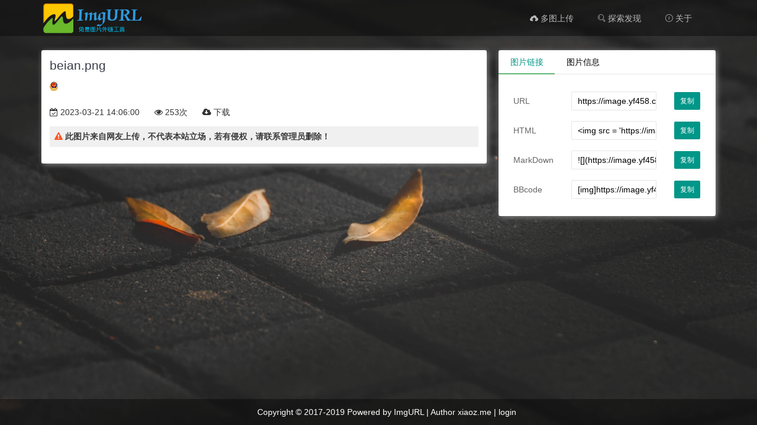

--- FILE ---
content_type: text/html; charset=UTF-8
request_url: https://image.yf458.com/img/1c8dacb44cde8a9c
body_size: 2678
content:
<!DOCTYPE html>
<html lang="zh-cn" xmlns="http://www.w3.org/1999/xhtml">
<head>
	<meta charset="utf-8" />
	<title>beian.png</title>
	<meta name="generator" content="EverEdit" />
	<meta name="author" content="" />
	<meta name="keywords" content="beian.png" />
	<meta name="description" content="beian.png,由网友上传至ImgURL图床。" />
	<meta name="viewport" content="width=device-width, initial-scale=1.0">
    <link rel="shortcut icon" href="/favicon.ico"  type="image/x-icon" />
	<link rel="Bookmark" href="/favicon.ico" />
    <link rel="stylesheet" href="/static/layui/css/layui.css">
    <link rel="stylesheet" href="/static/font-awesome/css/font-awesome.min.css">
    <link rel="stylesheet" href="/static/style.css?v=pro-v1.12-20200411">
    <script src="/static/jquery.min.js"></script>
    <!-- 统计代码 -->
        <!-- 统计代码END -->
</head>
<body>
    <div id="left-gg"></div>
    <div id="right-gg"></div>
	<!-- 顶部导航栏 -->
    <div class = "header">
        <div class = "layui-container">
            <div class = "layui-row">
                <div class = "layui-col-lg12">
                    <div class="left-menu">
                        <a href="/">
                            <div id="logo">
                                <img src="/static/images/logo.png">
                            </div>
                        </a>
                    </div>
                    <div class = "layui-hide-xs menu">
                        <ul class="layui-nav" lay-filter="">
                            <li class="layui-nav-item"><a href="/home/multiple"><i class="layui-icon layui-icon-upload"></i> 多图上传</a></li>
                            <li class="layui-nav-item"><a href="/found"><i class="layui-icon layui-icon-search"></i> 探索发现</a></li>
                            <li class="layui-nav-item"><a href="/page/use"><i class="layui-icon">&#xe60b;</i> 关于</a></li>
                            <!-- 简单判断用户是否登录 -->
                                                        <!-- 简单判断用户是否登录END -->
                        </ul>
                    </div>
                    <div class = "menu layui-hide-lg layui-hide-md layui-hide-sm">
                        <ul class="layui-nav" lay-filter="">
                            <li class="layui-nav-item"><a href="/found"><i class="layui-icon layui-icon-search"></i> 发现</a></li>
                        </ul>
                    </div>
                </div>
            </div>
        </div>
    </div>
    <!-- 顶部导航栏END --><div class="layui-container" style = "margin-top:1em;margin-bottom:4em;">
    <div class="layui-row layui-col-space20 img-main">
        <!-- 图片主要区域 -->
        <div class="layui-col-lg8">
            <div id = "onepic">
                <div class="onepic">
                    <div class="title"><h2>beian.png</h2></div>
                    <div id = "lightgallery">
                        <img layer-src="https://image.yf458.com/imgs/2023/03/1c8dacb44cde8a9c.png" src="https://image.yf458.com/imgs/2023/03/1c8dacb44cde8a9c.png" alt="beian.png">
                    </div>
                </div>
                <!-- 图片底部信息 -->
                <div class="picinfo">
                    <p>
                        <span><a href="javascript:;" title = "上传时间"><i class="fa fa-calendar-check-o"></i> 2023-03-21 14:06:00</a></span>
                        <span><a href="javascript:;" title = "浏览次数"><i class="fa fa-eye"></i> 253次</a></span>
                        <span><a href="https://image.yf458.com/imgs/2023/03/1c8dacb44cde8a9c.png" download = ""><i class="fa fa-cloud-download"></i> 下载</a></span>
                    </p>
                    <div class = "statement">
                    <i class="fa fa-warning"></i> 此图片来自网友上传，不代表本站立场，若有侵权，请联系管理员删除！                    </div>
                </div>
                <!-- 评论按钮 -->
                <div id="comments">
                    <!--存在评论就加载  -->
                                    </div>
                <!-- 评论按钮END -->
            </div>
            <!-- 图片右侧 -->
            
            <!-- 图片右侧END -->
        </div>
        <div class="layui-col-lg4" id = "pic-right">
            <div class="img-sidebar">
            <!-- 右侧选项卡 -->
            <div class="layui-tab layui-tab-brief" lay-filter="docDemoTabBrief">
                <ul class="layui-tab-title">
                    <li class="layui-this">图片链接</li>
                    <li>图片信息</li>
                </ul>
                <div class="layui-tab-content">
                    <!-- 第一个选项卡 -->
                    <div class="layui-tab-item layui-show">
                        <div id="links">
                            <table class="layui-table" lay-skin="nob">
                                <colgroup>
                                    <col width="60">
                                    <col width="450">
                                    <col>
                                </colgroup>
                                <tbody>
                                    <tr>
                                        <td>URL</td>
                                        <td><input type="text" class="layui-input" id="url" data-cip-id="url" value = "https://image.yf458.com/imgs/2023/03/1c8dacb44cde8a9c.png"></td>
                                        <td><a href="javascript:;" class="layui-btn layui-btn-sm" onclick="copyurl('url')">复制</a></td>
                                    </tr>
                                    <tr>
                                        <td>HTML</td>
                                        <td><input type="text" class="layui-input" id="html" data-cip-id="html" value = "<img src = 'https://image.yf458.com/imgs/2023/03/1c8dacb44cde8a9c.png' />"></td>
                                        <td><a href="javascript:;" class="layui-btn layui-btn-sm" onclick="copyurl('html')">复制</a></td>
                                    </tr>
                                    <tr>
                                        <td>MarkDown</td>
                                        <td><input type="text" class="layui-input" id="markdown" data-cip-id="markdown" value = "![](https://image.yf458.com/imgs/2023/03/1c8dacb44cde8a9c.png)"></td>
                                        <td><a href="javascript:;" class="layui-btn layui-btn-sm" onclick="copyurl('markdown')">复制</a></td>
                                    </tr>
                                    <tr>
                                        <td>BBcode</td>
                                        <td><input type="text" class="layui-input" id="bbcode" data-cip-id="bbcode" value = "[img]https://image.yf458.com/imgs/2023/03/1c8dacb44cde8a9c.png[/img]"></td>
                                        <td><a href="javascript:;" class="layui-btn layui-btn-sm" onclick="copyurl('bbcode')">复制</a></td>
                                    </tr>
                                </tbody>
                            </table>
                        </div>
                    </div>
                    <!-- 第1个选项卡END -->
                    
                    <!-- 第二个选项卡 -->
                    <div class="layui-tab-item">
                    <table class="layui-table">
                        <colgroup>
                            <col width="150">
                            <col>
                        </colgroup>
                        <!-- <thead>
                            <tr>
                            <th>属性</th>
                            <th>对应值</th>
                            </tr> 
                        </thead> -->
                        <tbody>
                            <tr>
                                <td>分辨率</td>
                                <td>14 x 16</td> 
                            </tr>
                            
                            <tr>
                                <td>MIME类型</td>
                                <td>image/png</td>
                            </tr>
                            <tr>
                                <td>扩展名</td>
                                <td>.png</td>
                            </tr>
                            <tr>
                                <td>上传日期</td>
                                <td>2023-03-21 14:06:00</td> 
                            </tr>
                            <tr>
                                <td>浏览次数</td>
                                <td>253</td> 
                            </tr>
                            <tr>
                                <td>文件大小</td>
                                <td>0.9 KB</td> 
                            </tr>
                        </tbody>
                        </table>
                    </div>
                    <!-- 第二个选项卡END -->
                </div>
                
            </div>
            <!-- 右侧选项卡END -->
                
            </div>
            <!-- 第二个sidebar -->
            <div class="sideba">
                <!-- <a href="https://e.aiguobit.com/?from=xiaoz"><img src="https://www.xiaoz.me/wp-content/uploads/2017/06/netssocks_300.png" alt=""></a> -->
            </div>
            <!-- 第二个sidebar结束 -->
        </div>
        <!-- 图片主要区域END -->
    </div>
</div>
<script>
//调用示例

</script>
	<!-- 底部 -->
	<div class = "footer">
		<div class = "layui-container">
			<div class = "layui-row">
				<!--未经作者授权，请勿去掉版权，谢谢-->
				<div class = "layui-col-lg12">
					<!-- Copyright © 2017-2019 Powered by <a href="https://imgurl.org/" target = "_blank" title = "ImgURL是一个开源免费的图床程序">ImgURL</a> | Author <a href="https://www.xiaoz.me/" target = "_blank" title = "小z博客">xiaoz.me</a> |  -->
					Copyright © 2017-2019 Powered by <a href="https://imgurl.org/" target = "_blank" title = "ImgURL是一个开源免费的图床程序">ImgURL</a> | Author <a href="https://www.xiaoz.me/" target = "_blank" title = "小z博客">xiaoz.me</a> |
					<!-- 简单判断用户是否登录 -->
											<a href="/user/login">login</a>
										<!-- 简单判断用户是否登录END -->
				</div>
			</div>
		</div>
	</div>
	<!-- 底部END -->
	<script src="/static/layui/layui.js"></script>
	<script src="/static/embed.js?v=pro-v1.12-20200411"></script>
	<script src="/static/clipBoard.min.js?v=1.40"></script>
</body>
</html>

--- FILE ---
content_type: text/css
request_url: https://image.yf458.com/static/style.css?v=pro-v1.12-20200411
body_size: 3698
content:
body{
    background-image:url('/static/images/luoye.jpg');
    
	/*background: linear-gradient(to right, #333333 , #888888);*/ /* 标准的语法 */
    background-size: cover;
    /*width: 100%;*/
    /*color:#232323;*/
}
@media screen and (max-width:640px) {
	body{
    background-color: #330033;
	background-image: url("data:image/svg+xml,%3Csvg xmlns='http://www.w3.org/2000/svg' width='400' height='400' viewBox='0 0 800 800'%3E%3Cg fill='none' stroke='%23404' stroke-width='1'%3E%3Cpath d='M769 229L1037 260.9M927 880L731 737 520 660 309 538 40 599 295 764 126.5 879.5 40 599-197 493 102 382-31 229 126.5 79.5-69-63'/%3E%3Cpath d='M-31 229L237 261 390 382 603 493 308.5 537.5 101.5 381.5M370 905L295 764'/%3E%3Cpath d='M520 660L578 842 731 737 840 599 603 493 520 660 295 764 309 538 390 382 539 269 769 229 577.5 41.5 370 105 295 -36 126.5 79.5 237 261 102 382 40 599 -69 737 127 880'/%3E%3Cpath d='M520-140L578.5 42.5 731-63M603 493L539 269 237 261 370 105M902 382L539 269M390 382L102 382'/%3E%3Cpath d='M-222 42L126.5 79.5 370 105 539 269 577.5 41.5 927 80 769 229 902 382 603 493 731 737M295-36L577.5 41.5M578 842L295 764M40-201L127 80M102 382L-261 269'/%3E%3C/g%3E%3Cg fill='%23505'%3E%3Ccircle cx='769' cy='229' r='5'/%3E%3Ccircle cx='539' cy='269' r='5'/%3E%3Ccircle cx='603' cy='493' r='5'/%3E%3Ccircle cx='731' cy='737' r='5'/%3E%3Ccircle cx='520' cy='660' r='5'/%3E%3Ccircle cx='309' cy='538' r='5'/%3E%3Ccircle cx='295' cy='764' r='5'/%3E%3Ccircle cx='40' cy='599' r='5'/%3E%3Ccircle cx='102' cy='382' r='5'/%3E%3Ccircle cx='127' cy='80' r='5'/%3E%3Ccircle cx='370' cy='105' r='5'/%3E%3Ccircle cx='578' cy='42' r='5'/%3E%3Ccircle cx='237' cy='261' r='5'/%3E%3Ccircle cx='390' cy='382' r='5'/%3E%3C/g%3E%3C/svg%3E");
	    background-size: cover;
	    width: 100%;
	    color:#232323;
	}
}
.layui-input{
    /* background-color:rgba(255,255,255,0.9); */
}
.header{
    /* background-color:#393D49; */
    /* background-color: #888888; */
    
    background-color:rgba(0,0,0,0.4);
    width:100%;
}
.left-menu{
	float: left;
	padding-top:15px;
}
.left-menu a{
	color:#E1E1E1;
}
.right-menu{
	float: right;
}
.menu{
    float: right;
    /* margin-top: 15px; */
    margin-top:1px;
}
.menu .layui-nav{
    background-color:rgba(136,136,136,0);
}
.footer{
    display: none;
}
@media screen and (min-height:680px){
    .footer{
        display: block;
        width:100%;
        position:fixed;
        left:0;
        bottom:0;
        /* background: #2F4056; */
        color:#FFFFFF;
        padding:14px;
        text-align: center;
        /* border-top:1px solid #BBBBBB; */
        background-color:rgba(0,0,0,0.4);
    }
    
}

.footer a{
    color:#FFFFFF;
}
.login{
    margin-top:100px;
}
.login button{
	width:100%;
}
/* .login input{
    color:red;
} */
#upimg{
    margin-left:auto;
    margin-right:auto;
    margin-top:0.6em;
    /*width:94.6%;*/
    width:100%;
     -moz-box-sizing: border-box; /*Firefox3.5+*/
	-webkit-box-sizing: border-box; /*Safari3.2+*/
	-o-box-sizing: border-box; /*Opera9.6*/
	-ms-box-sizing: border-box; /*IE8*/
	box-sizing: border-box; 
    left:0%;
    
    
    background-color:rgba(0,0,0,0.2);
    /* background-color:#FFFFFF; */
    border-radius: 5px;
    box-shadow: 2px 2px 10px #888888;
}
.layui-upload-drag{
    border:0px;
}

#upimg i{
    font-size:80px;
    margin-left:auto;
    margin-right:auto;
}
#upimg p{
    margin-bottom:20px;
    color:#FFFFFF;
}
#upok{
    margin-top:4em;
    display: none;
}

#showpic img{
    max-width: 100%;
    max-height: 100%;
    border:1px solid #ECECEC;
	border-radius:5px;
	margin-top:1em;
	margin-left:auto;
	margin-right:auto;
}
#found-img{
    margin-top:1em;
    
}
#found-img img{
    max-width: 100%;
    max-height:100%;
    /*border:1px solid #ECECEC;*/
	border-radius:5px;
	/*margin-top:1em;*/
	margin-left:auto;
	margin-right:auto;
	margin:0 auto;
    display: block;
}
.msg{
    /* width:100%; */
    background-color:#f2f2f2;
    line-height: 1em;
    padding:12px;
    margin-top:2em;
    color:#009688;
}
#left-menu{
    top:4em;
}
.picadmin{
    /* display:table; */
	margin:0 auto;
	height:200px;
	border:1px solid #ECECEC;
	margin-top:1em;
}
.picadmin img{
    max-width: 100%;
    max-height:100%;
    /*border:1px solid #ECECEC;*/
	border-radius:5px;
	margin:0 auto;
    display: block;
}
.page{
    margin-bottom:100px;
    margin-top:60px;
}
#about{
    margin-top:4em;
    color:#353535;
    
}
#about p{
    margin-top:1em;
    margin-bottom:1em;
}
#about h3{
    font-weight: bold;
}
#about a{
    color:#01AAED;
}
#about ul li{
    list-style-type:disc;  
	line-height:1.6em;
	margin-left:2em;
}
#about ul{
    margin-top:1em;
    margin-bottom:1em;
}

.smfile{
    width:100%;
    height:188px;
    border: 1px dashed #e2e2e2;
    margin-top:2em;
}
.smfile .file {
    position: relative;
    display: inline-block;
    /* background: #D0EEFF; */
    /* border: 1px solid #99D3F5;
    border-radius: 4px;
    padding: 4px 12px; */
    overflow: hidden;
    color: #009688;
    text-decoration: none;
    text-indent: 0;
    line-height: 188px;
    display: block;
    height: 100%;
    text-align: center;
    margin-left:auto;
    margin-right:auto;
    background-color: #F9F9F9;
}
.smfile .file input {
    position: absolute;
    font-size: 100px;
    right: 0;
    top: 0;
    opacity: 0;
}
.smfile .file:hover {
    /* background: #AADFFD;
    border-color: #78C3F3; */
    color:#009688;
    text-decoration: none;
}
.showimg{
	display:none;
	position:absolute;
	max-width:460px;
	top:3em;
	z-index:99;
	border:1px solid #e2e2e2;
	border-radius:5px;
}
.layui-table img {
    max-width: 460px;
}
.viewimg{
	position: absolute;
	display:none;
	border:1px solid #F0F0F0;
	border-radius:5px;
	z-index:99;
	top:3em;
}
.viewimg img{
	max-width:660px;
}

#adminshow{
	display: none;
}
#adminshow img{
    max-width:680px;
    max-height: 400px;
	text-align:center;
	
}
#copy{
	width:680px;
	margin-left:auto;
	margin-right:auto;
}
.urltext{
	margin-top:2em;
}
#tongji .item{
	/*height:8em;*/
	background-color: #F0F0F0;
    /*border:1px solid #e2e2e2;*/
    border-radius: 2px;
    background-color: #99CCCC;
    color:#FFFFFF;
    text-align:center;
    margin-bottom:1em;
    line-height:3em;
    
}
#tongji .item:hover{
	-webkit-box-shadow: 2px 2px 8px 1px rgba(20, 20, 20, 0.15); -moz-box-shadow: 2px 2px 8px 1px rgba(20, 20, 20, 0.15);box-shadow: 2px 2px 8px 1px rgba(20, 20, 20, 0.15);
	cursor:pointer;
}
#tongji a{
	color:#FFFFFF;
}
/* 图片控制 */
.imgcon{
    position: absolute;
    z-index: 99;
    right:5px;
    bottom: 5px;
    display: none;
}
#pic-right .layui-tab{
    margin:0 0;
}
.img-sidebar{
    height: auto;
    border-radius: 3px;
    background-color:#FFFFFF;
    box-shadow: 2px 2px 10px #888888;
}
.sidebar{
    height: auto;
    /* border:1px solid #ccc; */
    border-radius: 3px;
    /* margin-bottom: 2em; */
    /*background-color:#FFFFFF;*/
    /*box-shadow: 2px 2px 10px #888888;*/

    margin-bottom: 1em;
}
.zz{
    background-color: #F0F0F0;
    border:1px dashed #c2c2c2;
    text-align: center;
    font-size:2em;
    height: 6em;
    line-height: 6em;
}
.sidebar img{
    max-width: 100%;
}
.sidebar-top{
    margin-top: 2em;
}
.alert {
    margin: 0;
}
.alert:not(.alert-secondary) {
    color: #fff;
}
.alert {
    position: relative;
    font-size: .875rem;
    padding: 1rem 1.5rem;
    border: 0;
    border-radius: .25rem;
    margin-top:1em;
}
.alert-warning {
    color: #fff;
    border-color: #fc7c5f;
    border:1px solid #fc7c5f;
    /* background-color: #fc7c5f; */
    /* background-color: rgba(252,124,95,0.5); */
}
.alert-warning a{
    color:#5FB878;
}
#storage{
    margin-top:1em;
    color:#FFFFFF;
}
#imgshow{
    box-shadow: 2px 2px 10px #888888;
    border-radius: 5px;
    height:auto;
    /* background-color:rgba(136,136,136,0.0); */
    background-color: rgba(0,0,0,0.3);
    /* background-color: #FFFFFF; */
    display: none;
    margin-top:1em;
}
#imgshow tr{
    color:#FFFFFF;
}
#imgshow tr:nth-child(even) {
    background-color: rgba(0,0,0,0);
}
#imgshow tr:hover{
    background-color: rgba(0,0,0,0);
}

#img-thumb img{
    display: block;
    max-width: 100%;
    max-height: 100%;
    margin-top:2em;
    margin-left:auto;
    margin-right:auto;
    
    /*border: 1px solid #ECECEC;*/
    border-radius: 5px;
    max-height: 175px;
}
#links{
    background-color: rgba(0,0,0,0);
}
#links .layui-table{
    background-color: rgba(255,255,255,0);
}
.img-main{
    margin-top:1em;
}
#onepic{
    background-color:#FFFFFF;
    padding:1em;
    border-radius: 3px;
    box-shadow: 2px 2px 10px #888888;
}
#onepic img{
    max-width: 100%;
}
.sidebar h2{
    padding:0.6em;
}
.picinfo{
    margin-top:2em;
    margin-bottom: 1em;
}
.onepic .title{
    margin-bottom: 1em;
}
.picinfo span{
    padding-right:1.5em;
}
#logo img{
    width:180px;
    height:60px;
    
}
#logo{
    margin-top:-1em;
    
}
.img_thumb{
    
    /* border:1px solid #666666; */
    /* border-radius: 5px; */
    text-align:center;
    height:169.72px;
    background: #F6F6F6;
    display: block;
    /* display: flex;
    align-items: center; */
    
}
.img_thumb img{
    /* width:290px;
    height:175px; */
    max-width: 100%;
    max-height: 100%;  
}
.imgcon{
    position: absolute;
    z-index: 99;
    right:5px;
    bottom: 5px;
    display: none;
}

/* .layui-layer-imgprev{
	position:fixed;
}

.layui-layer-imguide{
	display:block;
} */
#imglink{
    display: none;
}
.statement{
    margin-top:1em;
    background-color:#F0F0F0;
    padding: 0.6em;
    font-weight: bold;
    color:#3A3A3A;
}
.statement i{
    color:#FF5722;
}
.htmlcontent{
    background-color:#FFFFFF;
    padding-left:2em;
    padding-right:2em;
}
.htmlcontent img{
    max-width: 100%;
}
.htmlcontent h1, h2, h3, h4, h5, h6 ,p{
    color:#393D49;
}
.htmlcontent h1{
	font-size:2.2em;
	line-height:2em;
	
}
.htmlcontent h2{
	font-size:1.8em;
	line-height:2em;
}
.htmlcontent h3{
	font-size:1.6em;
	line-height:2em;
}
.htmlcontent h4{
	font-size:1.4em;
	line-height:2em;
}
.htmlcontent p{
    line-height: 1.6em;
}
.htmlcontent a{
	color:#01AAED;
}
.md ul ol{
	margin-top:0.5em;
	margin-bottom:0.5em;
}
.htmlcontent ul li{
	list-style-type:disc;  
	line-height:1.6em;
	margin-left:2em;
}
.htmlcontent ol li{
	list-style-type:decimal;  
	line-height:1.6em;
	margin-left:2em;
}
.htmlcontent code{
    font-family: Monaco, Consolas, "Andale Mono", "DejaVu Sans Mono", monospace;
    color: #b94a48;
    padding: 2px 4px;
    background: #f3f3f0 none repeat scroll 0 0;
    margin-left:0.3em;
    margin-right:0.3em;
}
.htmlcontent{
	color:#393D49;
}
#page-sidebar{
    /*background-color:#FFFFFF;*/
}
#multiple{
    margin-left:auto;
    margin-right:auto;
    margin-top:0.6em;
    /*width:94.6%;*/
    width:100%;
     -moz-box-sizing: border-box; /*Firefox3.5+*/
	-webkit-box-sizing: border-box; /*Safari3.2+*/
	-o-box-sizing: border-box; /*Opera9.6*/
	-ms-box-sizing: border-box; /*IE8*/
	box-sizing: border-box; 
    left:0%;
    background-color:rgba(0,0,0,0.2);
    /* background-color:#FFFFFF; */
    border-radius: 5px;
    box-shadow: 2px 2px 10px #888888;
}
#multiple-re{
    display: none;
}
#multiple p{
    color:#FFFFFF;
}
#multiple-re{
    width:100%;
    color:#FFFFFF;
    background-color:rgba(0,0,0,0.2);
}
.multiple-btn{
    position: absolute;
    bottom: 0.6em;
}
#multiple i{
    font-size:80px;
    margin-left:auto;
    margin-right:auto;
}
#multiple p{
    margin-bottom:20px;
    color:#FFFFFF;
}
/* 分页CSS样式 */
#paging .paging{
    padding:0.6em;
    background: #eeeeee;
    margin-right: 0.5em;
}
#paging strong{
    padding:0.6em;
    background: #5FB878;
    margin-right: 0.5em;
    color:#FFFFFF;
}
#timeline .layui-timeline ul>li{
    color:#FFFFFF;
}
#timeline .layui-timeline p{
    color:#FFFFFF;
}
#timeline .layui-text h3 {
    font-weight: 500;
    color: #FFFFFF;
}
#timeline{
    margin-top:1.5em;
    margin-bottom: 3.5em;
    padding-left:1em;
    padding-top:1em;
    background-color:rgba(0,0,0,0.3);
}
#left-gg{
    position:fixed;
    left:10px;
    top:80px;
    width:100%;
    max-width: 120px;
}
#left-gg img{
    width:100%;
    max-width: 120px;
}
#right-gg{
    position:fixed;
    top:80px;
    right:10px; 
}
#right-gg img{
    width:100%;
    max-width: 120px;
}
@media screen and (max-width: 1366px) {
    #left-gg,#right-gg{
        display: none;
    }
}
.title h2{
	overflow: hidden;
	text-overflow:ellipsis;
}
#links .layui-input{
    height:32px;
}
.install_title{
    color:#FFFFFF;
}
.progress{
    display: none;
}

--- FILE ---
content_type: application/javascript
request_url: https://image.yf458.com/static/clipBoard.min.js?v=1.40
body_size: 736
content:
/**
 * clipboard.js 
 * width clipboard.js, you can copy cut and paste clipboard data
 * the main methods ard execCommand for modern browser and clipboardData for ie
 * @author ganzw@gmail.com
 * @url    https://github.com/baixuexiyang/clipBoard.js
 */
!function(t,e){"undefined"!=typeof module&&module.exports?module.exports=e():"function"==typeof define&&define.amd?define(e):this[t]=e()}("clipBoard",function(){"use strict";function t(t,e){this.options=e||{},this.tar=t[0]||t,this.options.copy&&this.copyd(),this.options.cut&&this.cut(),this.options.paste&&this.paste()}return t.prototype.copyd=function(t){if(this.options.beforeCopy&&this.options.beforeCopy(),t=t||this.tar.value||this.tar.innerText,this.options.copy&&(t=this.options.copy()),document.execCommand){var e=document.createElement("SPAN");if(e.textContent=t,document.body.appendChild(e),document.selection){var o=document.body.createTextRange();o.moveToElementText(e),o.select()}else if(window.getSelection){var o=document.createRange();o.selectNode(e),window.getSelection().removeAllRanges(),window.getSelection().addRange(o)}document.execCommand("copy"),e.remove?e.remove():e.removeNode(!0)}window.clipboardData&&window.clipboardData.setData("text",t),this.options.afterCopy&&this.options.afterCopy()},t.prototype.cut=function(){if("text"===this.tar.type||"textarea"===this.tar.type){if(this.options.beforeCut&&this.options.beforeCut(),document.execCommand){var t=this.tar;if(document.selection){var e=document.body.createTextRange();e.moveToElementText(t),e.select()}else window.getSelection&&t.select();document.execCommand("cut")}window.clipboardData&&(window.clipboardData.setData("text",this.tar.value),this.tar.value=""),this.options.afterCut&&this.options.afterCut()}},t.prototype.paste=function(){if("text"===this.tar.type||"textarea"===this.tar.type){if(this.options.beforePaste&&this.options.beforePaste(),document.execCommand){var t=this.tar;if(t.setSelectionRange)t.focus(),t.setSelectionRange(t.value.length,t.value.length);else if(t.createTextRange){var e=t.createTextRange();e.collapse(!0),e.moveEnd("character",t.value.length),e.moveStart("character",t.value.length),e.select()}document.execCommand("paste")}!document.execCommand&&window.clipboardData&&(this.tar.value+=window.clipboardData.getData("text")),this.options.afterPaste&&this.options.afterPaste()}},t});


--- FILE ---
content_type: application/javascript
request_url: https://image.yf458.com/static/embed.js?v=pro-v1.12-20200411
body_size: 3160
content:
// 选择按钮
// $(document).ready(function(){
// 	//获取默认上传方式
// 	storage = $('#storage input[name="storage"]:checked ').val();
// 	$("#upurl").text(storage);
// 	//用户自行选择上传方式
// 	$("#storage").click(function(){
// 		storage = $('#storage input[name="storage"]:checked ').val();
// 		$("#upurl").text(storage);
// 	});
// });
// 这个东西没值，你拿不到
layui.use(['upload','form','element','layer','flow'], function(){
		var upload = layui.upload;
        var form = layui.form;
        var element = layui.element;
        var layer   = layui.layer;
        var storage = $('#storage input[name="storage"]:checked ').val();
		//图片懒加载
		var flow = layui.flow;
		flow.lazyimg({
            elem:'#found img'
        });
        //图片查看器
        layer.photos({
            photos: '#found'
            ,anim: 5 //0-6的选择，指定弹出图片动画类型，默认随机（请注意，3.0之前的版本用shift参数）
        });
        layer.photos({
            photos: '#lightgallery'
            ,anim: 5 //0-6的选择，指定弹出图片动画类型，默认随机（请注意，3.0之前的版本用shift参数）
        });
        
		//执行实例
		var uploadInst = upload.render({
            elem: '#upimg' //绑定元素
            //选择的时候触发
			,choose: function(obj){ //obj参数包含的信息，跟 choose回调完全一致，可参见上文。
                //uploadListIns.config.data.storage  = storage;
                storage = $('#storage input[name="storage"]:checked').val();
                this.url = '/upload/' + storage;
                $(".progress").hide();
                //console.log(this.url);
            }
            ,accept:'file'
            ,acceptMime:'image/webp,image/jpeg,image/pjpeg,image/bmp,image/png,image/x-png,image/gif'
            ,exts: 'jpg|jpeg|png|gif|bmp|webp'
            ,size:10240
            ,before: function(obj){ //obj参数包含的信息，跟 choose回调完全一致，可参见上文。
                layer.load(); //上传loading
            }
            ,url: '/upload/' + storage //上传接口
			,done: function(res){
                //console.log(res);
                //上传完毕回调
                //如果上传失败
                if(res.code == 0){
                    layer.open({
                        title: '温馨提示'
                        ,content: res.msg
                    });  
                    layer.closeAll('loading');  
                }
                else if(res.code == 200){
                    layer.closeAll('loading'); 
                    $("#img-thumb a").attr('href','/img/' + res.imgid);
                    $("#img-thumb img").attr('src',res.thumbnail_url);
                    $("#url").val(res.url);
                    $("#html").val("<img src = '" + res.url + "' />");
                    $("#markdown").val("![](" + res.url + ")");
                    $("#bbcode").val("[img]" + res.url + "[/img]");
                    $("#dlink").val(res.delete);
                    $("#imgshow").show();
                    //对图片进行鉴黄识别
                    identify(res.id);
                }
			}
			,error: function(){
                //请求异常回调
                layer.closeAll('loading');
			}
        });
        //单文件上传END
        //多文件上传开始
        upload.render({
            elem: '#multiple'
            ,choose: function(obj){ //obj参数包含的信息，跟 choose回调完全一致，可参见上文。
                //uploadListIns.config.data.storage  = storage;
                storage = $('#storage input[name="storage"]:checked').val();
                this.url = '/upload/' + storage;
                //隐藏进度条
                $(".progress").hide();
                //console.log(this.url);
            }
            ,url: '/upload/' + storage
            ,accept:'file'
            ,acceptMime:'image/webp,image/jpeg,image/pjpeg,image/bmp,image/png,image/x-png,image/gif'
            ,exts: 'jpg|jpeg|png|gif|bmp|webp'
            ,multiple:true
            ,size:10240
            ,number:10     //可同时上传数量
            ,before: function(obj){ //上传之前的回调
                //清空显示区域
                $("#re-url pre").empty();
                $("#re-html pre").empty();
                $("#re-md pre").empty();
                $("#re-bbc pre").empty();
                $("#re-dlink pre").empty();
                layer.load(); //上传loading
                n = 0;
            }
            ,allDone: function(obj){ //当文件全部被提交后，才触发
                //显示上传结果
                $("#multiple-re").show();
                //得到文件总数
                layer.closeAll('loading'); //关闭loading
            }
            ,done: function(res, index, upload){ //上传后的回调
                //n = n + 1;
            
                if(res.code == 200){
                    //得到百分比
                    //var col = (n / total) * 100;
                    multiple(res.url,res.delete);
                    //对图片进行鉴黄识别
                    identify(res.id);
                    //element.progress('up-status', col + '%');
                }
                else if(res.code == 0){
                    layer.msg(res.msg);
                    return false;
                }
            } 
            ,error: function(index, upload){
                layer.closeAll('loading'); //关闭loading
            }
        })
        //多文件上传END
});

//显示多图上传结果
function multiple(url,dlink){
    $("#re-url pre").append(url + "<br>");
    $("#re-html pre").append("&lt;img src = '" + url + "' /&gt;" + "<br>");
    $("#re-md pre").append("![](" + url + ")" + "<br>");
    $("#re-bbc pre").append("[img]" + url + "[/img]" + "<br>");
    $("#re-dlink pre").append(dlink + "<br>");
}

//复制链接
//复制链接
function copyurl(info){
    var copy = new clipBoard(document.getElementById('links'), {
        beforeCopy: function() {
            info = $("#" + info).val();
        },
        copy: function() {
            return info;
        },
        afterCopy: function() {

        }
    });
    layui.use('layer', function(){
          var layer = layui.layer;
      
          layer.msg('链接已复制！', {time: 2000,icon:1})
    }); 
}

//用户登录
function login(){
    // 获取用户提交的信息
    var user = $("#user").val();
    var password = $("#password").val();

    if((user == '') || (password == '')){
	    layer.msg('用户名或密码不能为空！');
	    return false;
    }

    $.post("/user/verify",{user:user,password:password},function(data,status){
        var re = JSON.parse(data);
        if(re.code == 200){
            window.location.href = "/admin/";
        }
        else{
            layer.msg(re.msg,{time:2000});
        }
        //layer.msg(data,{time:2000});
    });
}

//显示图片操作按钮
function show_imgcon(id){
    $("#imgcon" + id).show();
}
//隐藏图片操作按钮
function hide_imgcon(id){
    $("#imgcon" + id).hide();
}

//显示图片链接
function showlink(url,thumburl){
    layer.open({
        type: 1,
        title: false,
        content: $('#imglink'),
        area: ['680px', '500px']
    });
    $("#img-thumb a").attr('href', thumburl);
    $("#img-thumb img").attr('src',thumburl);
    $("#url").val(url);
    $("#html").val("<img src = '" + url + "' />");
    $("#markdown").val("![](" + url + ")");
    $("#bbcode").val("[img]" + url + "[/img]");
    $("#imglink").show();
}

//对图片进行鉴黄识别
function identify(id){
    //对图片进行鉴黄识别
    $.get("/deal/identify/" + id,function(data,status){
        var re = JSON.parse(data);
        //状态码为400，说明该图片存在异常
        if(re.code == 400){
            layer.open({
                title: '警告！'
                ,content: '您的IP已被记录，请不要上传违规图片！'
            }); 
        }
        else{
            console.log(re.code);
        }
    });
}
//重置密码
function resetpass(){
    var password1 = $("#password1").val();
    var password2 = $("#password2").val();

    if(password1 != password2){
        layer.msg("两次密码不一致！");
    }
    else if(password1 == password2){
        $.post("/deal/resetpass",{password1:password1,password2:password2},function(data,status){
            var re = JSON.parse(data);
            layer.msg(re.msg);
        });
    }
}
//删除单张图片
function del_img(id,imgid,path,thumbnail_path){
	layer.confirm('确认删除这张图片？', {icon: 3, title:'温馨提示！'}, function(index){
        $.post("/set/del_img",{imgid:imgid,path:path,thumbnail_path:thumbnail_path},function(data,status){
			var re = JSON.parse(data);
            if(re.code == 200) {
                $("#img"+id).remove();
                console.log("#img"+id);
            }
            else{
                layer.msg(data);
            }
        });
    
    layer.close(index);
    });
}
/**
 * 创建并下载文件
 * @param  {String} fileName 文件名
 * @param  {String} content  文件内容
 */
function createAndDownloadFile(fileName, content) {
    var aTag = document.createElement('a');
    var blob = new Blob([content]);
    aTag.download = fileName;
    aTag.href = URL.createObjectURL(blob);
    aTag.click();
    URL.revokeObjectURL(blob);
}

//根据ID删除单张图片
function del_id(id){
	layer.confirm('确认删除这张图片？', {icon: 3, title:'温馨提示！'}, function(index){
        $.get("/del/id/" + id,function(data,status){
			var re = JSON.parse(data);
            if(re.code == 200) {
                $("#img"+id).remove();
                console.log("#img"+id);
            }
            else{
                layer.msg(data);
            }
        });
    
    layer.close(index);
    });
}
//改用jquery异步加载背景图
// $(document).ready(function(){
// 	$("body").css("background-image","url('/static/images/bg.jpg')");
// });
